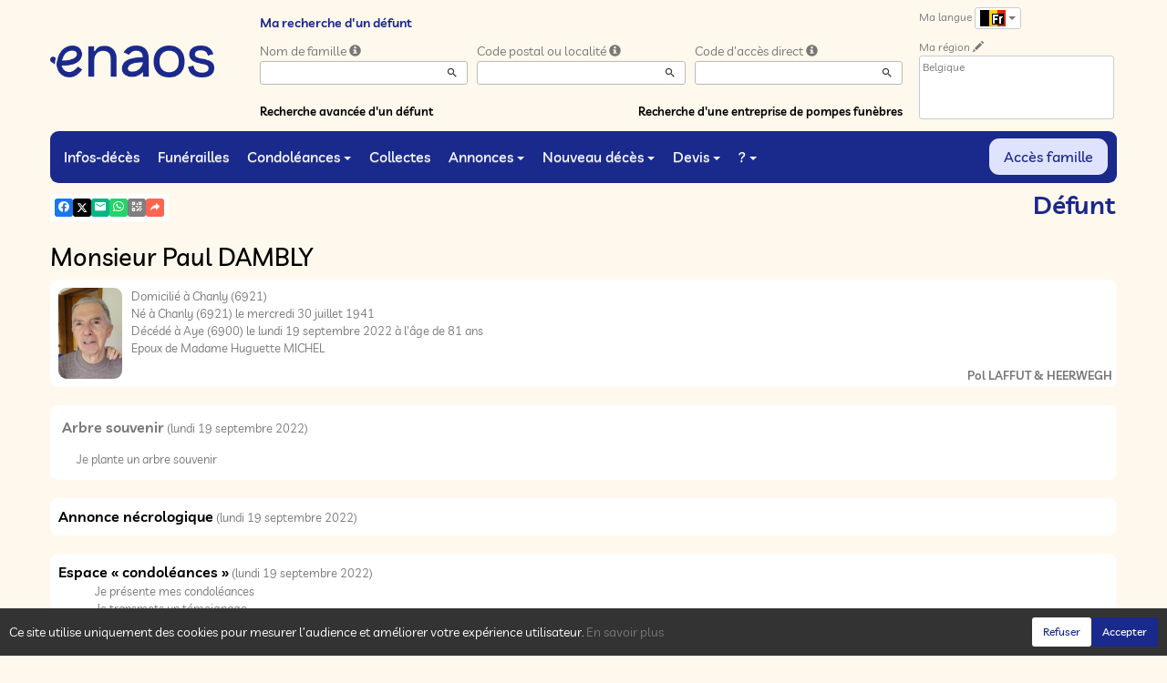

--- FILE ---
content_type: text/html; charset=utf-8
request_url: https://www.enaos.net/P1220.aspx?IdPer=739474
body_size: 33784
content:




<!DOCTYPE html><html><head><title>www.enaos.net
</title><script async src="https://www.googletagmanager.com/gtag/js?id=G-5LCKXS3M3M"></script><script>window.dataLayer = window.dataLayer || []; function gtag(){dataLayer.push(arguments);} gtag('consent', 'default', {'ad_storage': 'denied', 'analytics_storage': 'denied'}); gtag('js', new Date()); gtag('config', 'G-5LCKXS3M3M');</script><meta http-equiv="Content-Language" content="fr-be" /><meta http-equiv="Content-Type" content="text/html; CHARSET=UTF-8" /><meta id="oME_oDescription" name="description" content="Décès de Monsieur Paul DAMBLY (19-09-22). enaos.net, un lieu où nous pouvons rendre hommage a ceux que nous avons aimés et respectés." lang="fr-be" /><meta id="oME_oKeywords" name="keywords" content="Monsieur Paul DAMBLY, décès, infos-décès, défunt, défunts, mort, morts, cérémonie, cérémonies, annonce nécrologique, annonces nécrologiques, espace condoléances, espaces condoléances, condoléances, souvenir, souvenirs, album de vie, albums de vie, dossier famille, dossiers familles, mémoire, mémoires, mémoires personnelles, enaos, naos, avis de décès, funèbre, pompes funèbres, devis, demande de devis, demandes de devis, devis en ligne, prévoyance, prévoyance obsèques, prévoyance funéraire, prévoyance décès, marbrerie, monument funéraire, monuments funéraires, funéraille, funérailles, organisation de funérailles, nécrologie, nécrologies, faire-part, funérarium, funérariums, salon funéraire, salons funéraires, chambres funéraire, chambres funéraire, crémation, crémations, crématoriums, crématorium, monument funéraire, monuments funéraires, fleur, fleurs, couronne, couronnes, cercueil, cercueils, inhumation, inhumations, collecte, collectes, collecte participative, collectes participatives, messe, messes, cérémonie civile, cérémonies civiles, deuil, mortuaire, convoi, convois, après-décès, aide après-décès, administratif après-décès, accompagnement après-décès, assistance après-décès, démarche, démarches, démarche après-décès, démarches après-décès, formalité, formalités, formalité après-décès, formalités après-décès, obsèques, laïque, cérémonie laïque, commémoration, urne, urne cinéraire, bijoux, article funéraire, articles funéraires, capiton, monument cinéraire, granit, assurance funéraire, assurance décès, contrats obsèques, Simplifia, avis-décès, avis de décès, Caélis, guide Piron, en hommage, dans nos cœurs, cagnotte, remerciement, remerciements, douleur, travail de deuil, déclaration de décès, Funeplus, Le vœux, Fape obsèques, compassion, prise en charge de funérailles, cimetière, métiers du funéraire, église, églises, temples, chapelle, conception, curé, pasteur" lang="fr-be" /><meta content="noarchive" name="robots" /><meta content="https://www.enaos.net/donnees/deces/000/000/739/474/photo045002.jpg" Property="og:image" /><meta property="og:description" content="Décès de Monsieur Paul DAMBLY (19-09-22). Rendez hommage à ceux que vous avez aimés et respectés." /><meta property="og:title" content="Décès de Monsieur Paul DAMBLY (19-09-22)" /><meta property="og:url" content="https://www.enaos.net/P1220.aspx?IdPer=739474" /><meta name="format-detection" content="telephone=no" /><script src="/Commun/Scripts/jquery-3.7.1.js"></script><script src="/Commun/Scripts/jquery.fancybox.js"></script><script src="/Commun/Content/BootStrap.min.js"></script><link href="/Commun/Content/BootStrap.min.css" rel="stylesheet"/><link href="/Commun/Content/BootStrap-theme.min.css" rel="stylesheet"/><link href="/Commun/Content/jquery.fancybox.css" rel="stylesheet"/><link href="/Commun/Styles/Visiteurs2024.min.css?V=202601211920" rel="stylesheet" type="text/css" /><link rel="shortcut icon" type="image/x-icon" href="/Img/Icone-Enaos2024.png" /><meta name="viewport" content="width=device-width, initial-scale=1.0, viewport-fit=cover" /><!-- HTML5 Shim and Respond.js IE8 support of HTML5 elements and media queries --><!-- WARNING: Respond.js doesn't work if you view the page via file:// --><!--[if lt IE 9]><script src="https://oss.maxcdn.com/libs/html5shiv/3.7.0/html5shiv.js"></script><script src="https://oss.maxcdn.com/libs/respond.js/1.3.0/respond.min.js"></script><![endif]--></head><body><div id="oME_oCharge_oCharge" class="CHARGE"><span class="LOADER"></span></div><form method="post" action="./P1220.aspx?IdPer=739474" id="aspnetForm"><div class="aspNetHidden"><input type="hidden" name="__EVENTTARGET" id="__EVENTTARGET" value="" /><input type="hidden" name="__EVENTARGUMENT" id="__EVENTARGUMENT" value="" /><input type="hidden" name="__VIEWSTATE" id="__VIEWSTATE" value="IC8vsZ2y7STzfftX95dDS7GWwB/oSZJai75LGmKjhIr0AqYpgTAq+BH0Fq69pD9RzaA91LpWYQ0f+3f/rWnp5va7CF4+X6u6AmBSMVvPWxxsFX4MY2xVR7j5saUSVLT/q9et+m6kwlC/q9zBR8BqRHYbyJTVtW6xk55FdB5AF0naKR3Ww5nSFOoZSiTqS9QderHlsRsy/BaKmuVr7WlBAmrGug+v/IeADFTNNP7La2EwsMo2vqGWdleM2JYprR0aLgfx1d9YpbCGq9oB8ZVFl5vGNcXenF3G8o6QITERzR41sAnVf8aCynfQ+h4Vj9FWNalf4kZtjuiBX19KiB3fvWr+n2Z03Z++B/mlrK+4V4xXBkJWa5tQMIQ6L5ofNq2BJsY/y+jnxz+oTX0v2ldxq0Sfw4YZlXOK+7Raq2Y6hDHd7Poi4Mle0KxhIECbibTmRLfaVRRPzQmne4X46MPi8zBOJOt/IzVOvRbtwGlsrn6dTotZsB11BlyvgIjrXIyFfTTeVx0i9mfK+H8yrHLYTkgiKnv1ZuiIHyTnkC0yt15zDPLq5bVUk5Ez3MAwiFmOhlWGZNYzTL72tADyMDBl6ArP3j0SYV80uG7Kop3EdRH5NaVNv8dRi/5v0p2XnvPlFH3Cm4jQdz9tOj1lNIxNEHphtqCOClXz6rek/5bdEZv8wD89fd7mYaAqa/YvsbYYm/QTMSfM9xP8+4bC4ZFiwUp2kRrQcSlalVPhfbFqVDl5cmBAqRsaLUPJQXYVD2M4NhFrAWKT14nFwSvF4ylUteYwBbAcdahnRlddyus9LibDjzJa/p9/kV7E838gGSqEzQQYPhaA/tYgrfqvn5LYerqvwMwI9KQzo0o+sbZHPnces4LoDf06wokk9MIMYg0KcAS38dBBmNL7WjUClquivpudWmBgU1UNPmlXnmndGqUhoUi6582I8AUZUMAOa8DSeHWyKkyVr1KN+LFCc3NDGt0xSn9/eWKsRQKx15xx1ZGZZBVmL7yRFKz6cXt72Gm4bgaLi/mAy/A1775Rfp8X5nRgO1xOxF8Rq0SoLFGOcnstXxH2yf2KklW1zNDsh9gsfiAsoUa2lYnc95LrxjchoTXec+zcm+GnvTUj1PYFLaLIPJItvnscU2KU9O9ZK92ZKHtoRTk/MkLlYWjBXQlWxETwk0VyI1y9f1nKEqH9yA8ViY9A6LmOm9gpKa9GUeR+MEUkYd4Jq33Tfitq235QvewlYvMydnIcuD07oAKNb4BwDxUpjhdu8ijgJRxpRiEpK9UZC5t/U/px/vUw1M3KnTis7nRNha1G1bKnIjZxBOgO4e+28t05Z9wbNuynsudc4oSXLuDJBj5KdID7RmzJHyMB91L32RWt7h9X9kynuyW4zt2z/pKTl22RRGVkaYZlLdev7NBNLAkZem1TreaCurcws0171RSzVCXlqlAo9SKj8gKx1vnjcjRybRp8tAM7nG/3EhofeOrrWdiEHnS9xR59NSl+bvwSJYG7uA2EQYV0yfgwCx03Mvz3HVdPOB8mHLsCmcO/1b9kuvdXfdmVojzlzz84+IDUbzcU91Qu8BWsE+Rdp+G6S0/zGn+k51DC4dazMDNthFZGExDfiRHYTXwMcQhMWgsz7kwRBENABFgg3JF3ARSidb9qBjODrrjdkMoUzgXMP2Rr6SzMNr9IOEvdyW7JvWn/9XVPZgucSuJxkOZsHI7p9BoM15P8S849THS081Yh2UvcOiMcGOpGpcg9QL6d8IcmTD2jM7ZRybTsP/WezoJYTr81r+llXIdyJ34FxQ9bZtKcj4xRrjZn8Q==" /></div><script type="text/javascript">//<![CDATA[
var theForm = document.forms['aspnetForm'];
if (!theForm) {
    theForm = document.aspnetForm;
}
function __doPostBack(eventTarget, eventArgument) {
    if (!theForm.onsubmit || (theForm.onsubmit() != false)) {
        theForm.__EVENTTARGET.value = eventTarget;
        theForm.__EVENTARGUMENT.value = eventArgument;
        theForm.submit();
    }
}
//]]></script><script src="/Commun/Scripts/Chargement.min.js?V=202601211920" type="text/javascript"></script><script src="/Commun/Scripts/CompteurVisiteBloc.min.js?V=202601211920" type="text/javascript"></script><script src="/Commun/Scripts/PartagePage.min.js?V=202601211920" type="text/javascript"></script><script src="/Commun/Content/jqwidgets/jqxcore.js"></script><link href="/Commun/Content/jqwidgets/styles/jqx.base.css" rel="stylesheet"/><script src="/commun/Content/jqwidgets/jqxcombobox.js"></script><script src="/commun/Content/jqwidgets/jqxbuttons.js"></script><script src="/commun/Content/jqwidgets/jqxlistbox.js"></script><script src="/commun/Content/jqwidgets/jqxscrollbar.js"></script><script src="/commun/Content/jqwidgets/jqxdata.js"></script><link href="/Commun/Content/jqwidgets/styles/jqx.classic.css" rel="stylesheet"/><link href="/Commun/Content/jqwidgets/styles/jqx.bootstrap.css" rel="stylesheet"/><script src="/Commun/Scripts/Polyfill.min.js?V=202601211920" type="text/javascript"></script><script src="/Commun/Scripts/RechercheDynamiqueV3.min.js?V=202601211920" type="text/javascript"></script><script src="/Scripts/RechercheDynamiqueVisiteur.min.js?V=202601211920" type="text/javascript"></script><script src="/Commun/Scripts/BoutonUnClic.min.js?V=202601211920" type="text/javascript"></script><script type="text/javascript">//<![CDATA[
var oME_oCharge_chargement = new Chargement(oME_oCharge_oCharge);//]]></script><div class="navbar navbar-fixed-top"><div class="container BARRE-VISITEUR"><div class="navbar-header"><button type="button" class="navbar-toggle" data-toggle="collapse" data-target=".MENU-VISITEUR"><span class="glyphicon glyphicon-menu-hamburger" aria-hidden="true"></span></button><button type="button" class="navbar-toggle" data-toggle="collapse" data-target=".HAUT-VISITEUR"><span class="glyphicon glyphicon-search" aria-hidden="true"></span></button><button type="button" class="navbar-toggle" data-toggle="collapse" data-target=".PREFERENCES"><span class="glyphicon glyphicon-cog" aria-hidden="true"></span></button><a class="MINI-LOGO-VISITEURS" href="/Default.aspx"><img src="/Img/Enaos2024.png" alt="Logo" /></a></div><a class="LOGO-VISITEURS" href="/Default.aspx"><img src="/Img/Enaos2024.png" alt="Logo" /></a><div class="PARTAGE-PAGE"><a id="oME_ctl07_oLienFacebook" title="Facebook" rel="nofollow noopener" href="https://www.facebook.com/sharer/sharer.php?u=https%3a%2f%2fwww.enaos.net%2fP1220.aspx%3fIdPer%3d739474%26LgTrv%3d1" target="_blank"><i class="mdi mdi-facebook"></i></a><a id="oME_ctl07_oLienTwitter" title="X" class="X" rel="nofollow noopener" href="https://twitter.com/share?text=D%c3%a9c%c3%a8s+de+Monsieur+Paul+DAMBLY+(19-09-22).+Rendez+hommage+%c3%a0+ceux+que+vous+avez+aim%c3%a9s+et+respect%c3%a9s.&amp;url=https%3a%2f%2fwww.enaos.net%2fP1220.aspx%3fIdPer%3d739474%26LgTrv%3d1" target="_blank"><svg xmlns="http://www.w3.org/2000/svg" width="12" height="12" viewBox="0 0 512 512"><path fill="currentColor" d="M389.2 48h70.6L305.6 224.2L487 464H345L233.7 318.6L106.5 464H35.8l164.9-188.5L26.8 48h145.6l100.5 132.9zm-24.8 373.8h39.1L151.1 88h-42z"/></svg></a><a id="oME_ctl07_oLienEmail" title="Email" rel="nofollow" href="mailto:?subject=Décès de Monsieur Paul DAMBLY (19-09-22)&amp;body=Décès de Monsieur Paul DAMBLY (19-09-22). Rendez hommage à ceux que vous avez aimés et respectés.%0a%0ahttps%3a%2f%2fwww.enaos.net%2fP1220.aspx%3fIdPer%3d739474%26LgTrv%3d1"><i class="mdi mdi-email"></i></a><a id="oME_ctl07_oLienWhatsapp" title="WhatsApp" rel="nofollow noopener" href="https://api.whatsapp.com/send?text=https%3a%2f%2fwww.enaos.net%2fP1220.aspx%3fIdPer%3d739474%26LgTrv%3d1" target="_blank"><i class="mdi mdi-whatsapp"></i></a><a id="oME_ctl07_oLienQRCode" title="QR Code" class="QRCODE-FANCYBOX fancybox.image" rel="nofollow" href="/Pages/ImageQRCode.aspx?data=https%3a%2f%2fwww.enaos.net%2fP1220.aspx%3fIdPer%3d739474%26LgTrv%3d1%26AvecBord%3dfalse"><i class="mdi mdi-qrcode"></i></a><div id="oBPartageFacebook" tabindex="-1" class="modal fade" aria-hidden="true" role="dialog"><div class="modal-dialog" role="document"><div class="modal-content"><div class="modal-header"><button type="button" class="close" data-dismiss="modal" aria-label="Close"><span aria-hidden="true">&times;</span></button><h4 class="modal-title">Partager sur facebook</h4></div><div class="modal-body"><p>Si vous avez créé plusieurs annonces dans ce dossier défunt, l’annonce partagée sera la dernière que vous avez créée et activée.</p><div class="PARTAGE-MODAL-BTNS"><a id="oME_ctl07_oLienPartageFacebookAnnonceModal" target="_blank"></a><a id="oME_ctl07_oLienPartageFacebookModal" target="_blank"></a></div></div></div></div></div><a id="oME_ctl08_oLienPartage" title="Partager via" data-toggle="modal" href="#" rel="nofollow"><span id="oME_ctl08_oLSpanShare" class="mdi mdi-share"></span></a></div><div class="navbar-collapse HAUT-VISITEUR collapse"><div class="RECHERCHE-VISITEUR"><span class="SOUS-TITRE-VISITEUR">Ma recherche d'un défunt</span><div class="row"><div class="col-xs-12 col-sm-4"><span>Nom de famille</span>&nbsp;<span id="oME_oLInfoRN" class="INFO-PRODUIT" data-placement="bottom" data-toggle="popover" data-trigger="focus" data-content="Saisissez les premiers caractères du nom de famille (au minimum 3) de la personne recherchée, une liste de noms correspondants vous sera présentée. Vous pouvez alors sélectionner dans cette liste celui que vous désirez." onmouseover="$(&#39;#oME_oLInfoRN&#39;).popover(&#39;show&#39;);" onmouseout="$(&#39;#oME_oLInfoRN&#39;).popover(&#39;hide&#39;);"><span class="glyphicon glyphicon-info-sign PETIT"></span></span><input name="oME$oRechNom" type="text" id="oME_oRechNom" class="enaos-textbox" autocomplete="off" /><input type="hidden" name="oME$oValN" id="oME_oValN" /></div><div class="col-xs-12 col-sm-4"><span>Code postal ou localité</span>&nbsp;<span id="oME_oLInfoRL" class="INFO-PRODUIT" data-placement="bottom" data-toggle="popover" data-trigger="focus" data-content="Saisissez les premiers caractères du code postal ou du nom (au minimum 3) de la localité recherchée, une liste des localités correspondantes vous sera présentée. Vous pouvez alors sélectionner dans cette liste celle que vous désirez." onmouseover="$(&#39;#oME_oLInfoRL&#39;).popover(&#39;show&#39;);" onmouseout="$(&#39;#oME_oLInfoRL&#39;).popover(&#39;hide&#39;);"><span class="glyphicon glyphicon-info-sign PETIT"></span></span><input name="oME$oRechLocalite" type="text" id="oME_oRechLocalite" class="enaos-textbox" autocomplete="off" /><input type="hidden" name="oME$oValL" id="oME_oValL" /></div><div class="col-xs-12 col-sm-4"><span>Code d'accès direct</span>&nbsp;<span id="oME_oLInfoRAD" class="INFO-PRODUIT" data-placement="bottom" data-toggle="popover" data-trigger="focus" data-content="Saisissez les premiers caractères du code d&#39;accès direct qui vous a été communiqué par l&#39;entreprise de pompes funèbres, une liste de codes d&#39;accès correspondants vous sera présentée. Vous pouvez alors sélectionner dans cette liste celui que vous désirez." onmouseover="$(&#39;#oME_oLInfoRAD&#39;).popover(&#39;show&#39;);" onmouseout="$(&#39;#oME_oLInfoRAD&#39;).popover(&#39;hide&#39;);"><span class="glyphicon glyphicon-info-sign PETIT"></span></span><input name="oME$oRechAccesDirect" type="text" id="oME_oRechAccesDirect" class="enaos-textbox" autocomplete="off" /><input type="hidden" name="oME$oValAD" id="oME_oValAD" /></div><div class="col-xs-12 col-sm-5 RDV-RAD"><a href="/P1210.aspx?Mode=RA">Recherche avancée d'un défunt</a><input type="submit" name="oME$oBtnR" value="" id="oME_oBtnR" tabindex="-1" data-button="" data-buttonclick="OKRecherche();" /></div><div class="col-xs-12 col-sm-7 RDV-REPF"><a href="/P1100.aspx">Recherche d'une entreprise de pompes funèbres</a></div></div></div></div><div class="navbar-collapse PREFERENCES collapse"><div class="LANGUE"><span class="SOUS-TITRE-VISITEUR">Ma langue</span>&nbsp;<div class="btn-group"><button class="btn btn-default btn-xs dropdown-toggle" type="button" data-toggle="dropdown"><img id="oME_oImgLgTrv" src="/Img/BEfr.Gif" />&nbsp;<span class="caret"></span></button><ul class="dropdown-menu dropdown-menu-right"><li><a id="oME_oLg1" href="https://www.enaos.net/P1220.aspx?IdPer=739474&amp;LgTrv=1"><img alt="" src="/Img/BEfr.gif" />&nbsp;&nbsp;Français (Belgique)</a></li><li><a id="oME_oLg9" href="https://www.enaos.net/P1220.aspx?IdPer=739474&amp;LgTrv=9"><img alt="" src="/Img/FR.gif" />&nbsp;&nbsp;Français (France)</a></li><li><a id="oME_oLg2" href="https://www.enaos.net/P1220.aspx?IdPer=739474&amp;LgTrv=2"><img alt="" src="/Img/BEnl.gif" />&nbsp;&nbsp;Nederlands (Belgïe)</a></li><li><a id="oME_oLg3" href="https://www.enaos.net/P1220.aspx?IdPer=739474&amp;LgTrv=3"><img alt="" src="/Img/GB.gif" />&nbsp;&nbsp;English</a></li><li><a id="oME_oLg6" href="https://www.enaos.net/P1220.aspx?IdPer=739474&amp;LgTrv=6"><img alt="" src="/Img/ES.gif" />&nbsp;&nbsp;Español</a><a id="oME_oLgX" href="javascript:__doPostBack(&#39;oME$oLgX&#39;,&#39;&#39;)" style="display: none;"></a></li></ul></div></div><div class="REGION"><span class="SOUS-TITRE-VISITEUR">Ma région</span>&nbsp;<a href="/P1010.aspx?Retour=%2fP1220.aspx%3fIdPer%3d739474" id="oME_oLienMP" rel="nofollow"><span class="glyphicon glyphicon-pencil" aria-hidden="true" aria-label="Edit"></span></a><br /><div class="ENCADRE LISTE-REGIONS">Belgique</div></div></div><div class="aspNetDisabled navbar-collapse collapse MENU-VISITEUR"><ul class="nav navbar-nav"><li><a href="/P1200.aspx" data-effet="Infos-décès">Infos-décès</a></li><li><a href="/P1204.aspx" data-effet="Funérailles">Funérailles</a></li><li class="dropdown"><a href="#" class="dropdown-toggle" data-toggle="dropdown" data-effet="Condoléances">Condoléances<b class="caret"></b></a><ul class="dropdown-menu"><li><a href="/P1202.aspx" data-effet="Les condoléances">Les condoléances</a></li><li><a href="/P1202.aspx?Type=3" data-effet="Les témoignages">Les témoignages</a></li><li><a href="/P1202.aspx?Type=4" data-effet="Les hommages">Les hommages</a></li><li><a href="/P1202.aspx?Type=1" data-effet="Les cartes de visite">Les cartes de visite</a></li></ul></li><li><a href="/P1206.aspx" data-effet="Collectes">Collectes</a></li><li class="dropdown"><a href="#" class="dropdown-toggle" data-toggle="dropdown" data-effet="Annonces">Annonces<b class="caret"></b></a><ul class="dropdown-menu"><li><a href="/P1310.aspx" data-effet="Remerciements">Remerciements</a></li><li><a href="/P1300.aspx" data-effet="Anniversaires">Anniversaires</a></li></ul></li><li class="dropdown"><a href="#" class="dropdown-toggle" data-toggle="dropdown" data-effet="Nouveau décès">Nouveau décès<b class="caret"></b></a><ul class="dropdown-menu"><li><a href="/P1600.aspx" data-effet="Particulier">Particulier</a></li><li><a href="https://partner.enaos.net/Externe/P3992.aspx?LgTrv=1" data-effet="Entreprise de pompes funèbres" target="_blank" rel="noopener">Entreprise de pompes funèbres</a></li><li class="divider"></li><li><a href="/P1850.aspx" data-effet="Notifications">Notifications</a></li></ul></li><li class="dropdown"><a href="#" class="dropdown-toggle" data-toggle="dropdown" data-effet="Devis">Devis<b class="caret"></b></a><ul class="dropdown-menu"><li><a href="/P1620.aspx?Mode=1" data-effet="Organisation de funérailles">Organisation de funérailles</a></li><li><a href="/P1620.aspx?Mode=2" data-effet="Marbrerie">Marbrerie</a></li><li><a href="/P1620.aspx?Mode=3" data-effet="Prévoyance décès">Prévoyance décès</a></li></ul></li><li class="dropdown"><a href="#" class="dropdown-toggle" data-toggle="dropdown" data-effet="?">?<b class="caret"></b></a><ul class="dropdown-menu"><li><a href="/P1901.aspx" data-effet="Pourquoi enaos.net ?">Pourquoi enaos.net ?</a></li><li><a href="/P1805.aspx" data-effet="Questions fréquemment posées">Questions fréquemment posées</a></li><li class="divider"></li><li><a href="/Pages/Page-Probleme.aspx" data-effet="Problème sur la page" target="_blank" rel="nofollow noopener">Problème sur la page</a></li><li><a href="/Pages/Page-Avis.aspx" data-effet="Votre avis sur cette page" target="_blank" rel="nofollow noopener">Votre avis sur cette page</a></li><li><a href="/Pages/Site-Question.aspx" data-effet="Poser une question à enaos.net" target="_blank" rel="nofollow noopener">Poser une question à enaos.net</a></li><li class="divider"></li><li><a href="https://business.enaos.net" data-effet="Présentation enaos pour les professionnels du funéraire" target="_blank" rel="noopener">Présentation enaos pour les professionnels du funéraire</a></li><li><a href="https://partner.enaos.net/Externe/P3992.aspx" data-effet="Informations pour les pompes funèbres" target="_blank" rel="noopener">Informations pour les pompes funèbres</a></li><li class="divider"></li><li><a href="/P1800.Aspx" data-effet="Conditions générales d'utilisation">Conditions générales d'utilisation</a></li><li><a href="/P1801.Aspx" data-effet="Politique de confidentialité">Politique de confidentialité</a></li><li><a href="/P1803.Aspx" data-effet="Politique de gestion des cookies">Politique de gestion des cookies</a></li><li><a href="/P1802.Aspx" data-effet="Mentions légales">Mentions légales</a></li></ul></li><li class="FAMILLE"><a href="https://family.enaos.net/?LgTrv=1" data-effet="Accès famille" target="_blank" rel="noindex nofollow noopener">Accès famille</a></li></ul></div><div class="BARRE-TITRE"><h1>Défunt</h1></div></div></div><div class="container CONTENU"><div id="oModalPartage" tabindex="-1" class="modal fade" role="dialog" aria-labelledby="ModalShare" aria-hidden="true"><div class="modal-dialog" role="document"><div class="modal-content"><div class="modal-header"><button type="button" class="close" data-dismiss="modal" aria-label="Close"><span aria-hidden="true">&times;</span></button><h4 class="modal-title">Partager via</h4></div><div class="modal-body"><div class="PARTAGE-BLOC"><div class="PARTAGE-ITEM"><a id="oME_ctl09_oLienFacebook" title="Facebook" class="PARTAGE-ICONE" href="#" rel="nofollow noopener" target="_blank"><i class="mdi mdi-facebook PARTAGE-FACEBOOK"></i></a><label for="oME_ctl09_oLienFacebook">Facebook</label></div><div class="PARTAGE-ITEM"><a id="oME_ctl09_oLienTwitter" title="X" class="PARTAGE-ICONE" href="#" rel="nofollow noopener" target="_blank"><svg xmlns="http://www.w3.org/2000/svg" style="margin-bottom: -7px;" width="60" height="60" viewBox="0 0 512 512"><path fill="black" d="M389.2 48h70.6L305.6 224.2L487 464H345L233.7 318.6L106.5 464H35.8l164.9-188.5L26.8 48h145.6l100.5 132.9zm-24.8 373.8h39.1L151.1 88h-42z"/></svg></a><label for="oME_ctl09_oLienTwitter">X</label></div><div class="PARTAGE-ITEM"><a id="oME_ctl09_oLienWhatsApp" title="WhatsApp" class="PARTAGE-ICONE" href="#" data-action="share/whatsapp/share" rel="nofollow noopener" target="_blank"><i class="mdi mdi-whatsapp PARTAGE-WHATSAPP"></i></a><label for="oME_ctl09_oLienWhatsApp">WhatsApp</label></div><div class="PARTAGE-ITEM"><a id="oME_ctl09_oLienEmail" title="Email" class="PARTAGE-ICONE" href="#" rel="nofollow"><i class="mdi mdi-email"></i></a><label for="oME_ctl09_oLienEmail">Email</label></div><div class="PARTAGE-ITEM"><a id="oME_ctl09_oLienGmail" title="Gmail" class="PARTAGE-ICONE" href="#" rel="nofollow noopener" target="_blank"><i class="mdi mdi-gmail PARTAGE-GMAIL"></i></a><label for="oME_ctl09_oLienGmail">Gmail</label></div><div class="PARTAGE-ITEM"><a id="oME_ctl09_oLienLinkedIn" title="LinkedIn" class="PARTAGE-ICONE" href="#" rel="nofollow noopener" target="_blank"><i class="mdi mdi-linkedin PARTAGE-LINKEDIN"></i></a><label for="oME_ctl09_oLienLinkedIn">LinkedIn</label></div><div class="PARTAGE-ITEM"><a id="oME_ctl09_oLienImpression" title="Imprimer" class="PARTAGE-ICONE" href="#" rel="nofollow"><i class="mdi mdi-printer"></i></a><label for="oME_ctl09_oLienImpression" id="oME_ctl09_oLImpression">Imprimer</label></div><div class="PARTAGE-ITEM"><a id="oME_ctl09_oLienQRCode" title="QR Code" class="PARTAGE-ICONE QRCODE-FANCYBOX fancybox.image" href="#" rel="nofollow"><i class="mdi mdi-qrcode"></i></a><label for="oME_ctl09_oLienQRCode" id="oME_ctl09_oLQRCode">QR Code</label></div></div></div></div></div></div><h1 class="TITRE-NOM-DEFUNT">Monsieur Paul DAMBLY</h1><div class="BLOC-P ENCADRE BPIP"><table style="width: 100%;"><tr><td class="PHOTO-PID"><a id="oME_oH_oEP_oPV2_oPP_oP" class="IMG-FANCYBOX" href="/Donnees/Deces/000/000/739/474/Photo045002.jpg"><img src="/Donnees/Deces/000/000/739/474/Thumb2-Photo045002.jpg" alt="Photo 739474" /></a></td><td class="INFOS-PERSONNE IP"><div id="oME_oH_oEP_oPV2_oBL" class="INFO-P">Domicilié à Chanly&nbsp;<span class="CP">(6921)</span><br />Né à Chanly&nbsp;<span class="CP">(6921)</span> le mercredi 30 juillet 1941<br />Décédé à Aye&nbsp;<span class="CP">(6900)</span> le lundi 19 septembre 2022 à l'âge de 81 ans<br />Epoux de Madame Huguette MICHEL<br /></div><div class="LEURRE-EPF"></div><div id="oME_oH_oEP_oPV2_oBEPFG" class="INFO-EPFG"><a href="/P1130.aspx?IdEPF=e0DoWmPN5">Pol LAFFUT & HEERWEGH</a></div></td></tr></table></div><table id="oME_oH_oBlocUdianas" class="UDIANAS"><tr><td><table class="TAB-ARBRE"><tr><td><a href="https://enaos.udianas.net/udianas/details/x86PlNe9" id="oME_oH_oLienUdianasEspace" class="ARBRETITRE" rel="noopener" target="_blank">Arbre souvenir</a>&nbsp;(lundi 19 septembre 2022)</td><td rowspan="2" style="text-align: right"></td></tr><tr class="LIEN-UDIANAS"><td><a href="https://enaos.udianas.net/arbres/ajouter/x86PlNe9" id="oME_oH_oLienArbreContribution" target="_blank" rel="nofollow noopener">Je plante un arbre souvenir</a></td></tr></table></td></tr></table><table id="oME_oH_oProduits" class="STANDARD TAB-FICHE-DECES" cellspacing="0" style="border-collapse:collapse;"><tr><td><a href="/P1230.aspx?IdPer=eRNLq8eWn&IdAN=edYB3keKN" id="oME_oH_oProduits_ctl00_oLien" class="TITRE">Annonce n&#233;crologique</a>&nbsp;(lundi 19 septembre 2022)</td></tr><tr><td><a href="/P1240.aspx?IdPer=eRNLq8eWn&IdEsp=e8NjxkRZo" id="oME_oH_oProduits_ctl01_oLien" class="TITRE">Espace &#171; condol&#233;ances &#187;</a>&nbsp;(lundi 19 septembre 2022)<ul id="oME_oH_oProduits_ctl01_ctl00_oBO" class="LIENS-ACTIONS"><li id="oME_oH_oProduits_ctl01_ctl00_oOptDMC" class="LA-DMC"><a href="/P1240.aspx?IdPer=eRNLq8eWn&IdEsp=e8NjxkRZo&Info=DepotMC" id="oME_oH_oProduits_ctl01_ctl00_oLienDMC">Je pr&#233;sente mes condol&#233;ances</a></li><li id="oME_oH_oProduits_ctl01_ctl00_oOptDT" class="LA-DT"><a href="/P1240.aspx?IdPer=eRNLq8eWn&IdEsp=e8NjxkRZo&Info=DepotT" id="oME_oH_oProduits_ctl01_ctl00_oLienDT">Je transmets un t&#233;moignage</a></li><li id="oME_oH_oProduits_ctl01_ctl00_oOptDH" class="LA-DH"><a href="/P1240.aspx?IdPer=eRNLq8eWn&IdEsp=e8NjxkRZo&Info=DepotH" id="oME_oH_oProduits_ctl01_ctl00_oLienDH">Je r&#233;dige un hommage</a></li><li id="oME_oH_oProduits_ctl01_ctl00_oOptCV" class="LA-CV"><a href="/P1240.aspx?IdPer=eRNLq8eWn&IdEsp=e8NjxkRZo&Info=DepotCV" id="oME_oH_oProduits_ctl01_ctl00_oLienDCV">Je d&#233;pose une carte de visite</a></li></ul></td></tr></table><h3 id="oME_oH_oICP_oTInfos"></h3><p>Voir aussi :</p><ul class="LIENS"><li><a href="/P1901.aspx" id="oME_oH_oLienP">Pourquoi enaos.net ?</a></li></ul></div><div id="oME_oCookies" class="cookieinfo hide" data-cookies="true"><div>Ce site utilise uniquement des cookies pour mesurer l’audience et améliorer votre expérience utilisateur. <a href="/P1803.aspx">En savoir plus</a></div><div class="cookieinfo__btn"><input type="submit" name="oME$oBtnRefuser" value="Refuser" onclick="GestionCookies(event, false);" id="oME_oBtnRefuser" class="btn btn-default btn-sm light" /><input type="submit" name="oME$oBtnAccepter" value="Accepter" onclick="GestionCookies(event, true);" id="oME_oBtnAccepter" class="btn btn-default btn-sm" /></div></div><input name="oME$oTexte" type="text" id="oME_oTexte" class="CACHE" /><div class="container PIED-VISITEUR"><p class="COPYRIGHT">© Onvest IT - 2002-2026 - <a href="/P1801.aspx">Confidentialité</a> - <a href="/P1803.aspx">Cookies</a> - <a href="/P1802.aspx">Mentions légales</a></p></div><div class="aspNetHidden"><input type="hidden" name="__VIEWSTATEGENERATOR" id="__VIEWSTATEGENERATOR" value="89C4A01F" /><input type="hidden" name="__EVENTVALIDATION" id="__EVENTVALIDATION" value="mskseIq2JDgEqS8uvVexengNG0vDmaaCVRnUdZaeyPKezYubmamEnXox4UXerOLgon81mHxx1lFqXGBOyP4QAxYfsQ2hvoYaOMXKtyobacn+M/B0/5Qq2AespUw60nJ75Z3YNY+/AS+HK9g8hjqbMaPg5//pI/HB0XGtdZdb6KUCsSdXCXHce9i53u7Qt2ECY2yIsfz5UoGXNMVr3+HhRgfeQ7876Sty2PM11N4oTgNKAJCjze5DAVkK/JvIiFPrLjIXJy1wR0OVnxiwyBj1mNs5DL0Zq+GAnqWh3DkUCdYulTiRazMVfP3VjQBIiz54z1Hi5gn9W9wvdY3zB8jJvQ==" /></div><script type="text/javascript">//<![CDATA[
$(document).ready(function () { oME_oCharge_chargement.hide(); });new ComptageBlocDynamique('oME_ctl07_oLienFacebook',739474,0,0,0,0,'PartageFacebook');new ComptageBlocDynamique('oME_ctl07_oLienTwitter',739474,0,0,0,0,'PartageTwitter');new ComptageBlocDynamique('oME_ctl07_oLienEmail',739474,0,0,0,0,'PartageEmail');new ComptageBlocDynamique('oME_ctl07_oLienWhatsapp',739474,0,0,0,0,'PartageWhatsApp');new ComptageBlocDynamique('oME_ctl07_oLienQRCode',739474,0,0,0,0,'PartageQRCode'); var oModalPartagePage = new ModalPartagePage({"htmlElementModalClientId":"oModalPartage","htmlFacebookClientId":"oME_ctl09_oLienFacebook","htmlLinkedInClientId":"oME_ctl09_oLienLinkedIn","htmlTwitterClientId":"oME_ctl09_oLienTwitter","htmlWhatsAppClientId":"oME_ctl09_oLienWhatsApp","htmlGmailClientId":"oME_ctl09_oLienGmail","htmlPrintClientId":"oME_ctl09_oLienImpression","htmlEmailAppClientId":"oME_ctl09_oLienEmail","htmlQRCodeClientId":"oME_ctl09_oLienQRCode"});new ComptageBlocDynamique('oME_ctl09_oLienFacebook',739474,0,0,0,0,'PartageFacebook');new ComptageBlocDynamique('oME_ctl09_oLienTwitter',739474,0,0,0,0,'PartageTwitter');new ComptageBlocDynamique('oME_ctl09_oLienWhatsApp',739474,0,0,0,0,'PartageWhatsApp');new ComptageBlocDynamique('oME_ctl09_oLienEmail',739474,0,0,0,0,'PartageEmail');new ComptageBlocDynamique('oME_ctl09_oLienGmail',739474,0,0,0,0,'PartageGmail');new ComptageBlocDynamique('oME_ctl09_oLienLinkedIn',739474,0,0,0,0,'PartageLinkedin');new ComptageBlocDynamique('oME_ctl09_oLienImpression',739474,0,0,0,0,'PartageImpression');new ComptageBlocDynamique('oME_ctl09_oLienQRCode',739474,0,0,0,0,'PartageQRCode');new RechercheDynamiqueVisiteur('oME_oRechNom','oME_oRechLocalite','oME_oRechAccesDirect','oME_oValN','oME_oValL','oME_oValAD',23,'','oME$oBtnR','Aucun résultat.');var oAddDisableButton = null; $(function () {oAddDisableButton = new AddDisableButtonClick();});$(function () {CheckIframeCookies();
                                                                                    setTimeout(() => { document.getElementById('oME_oCookies').classList.remove('hide'); }, 1000);
                                                                                }); var oME_ctl08_PartagePage = new PartagePage({"titre":"Décès de Monsieur Paul DAMBLY (19-09-22)","titreEncode":"D%c3%a9c%c3%a8s+de+Monsieur+Paul+DAMBLY+(19-09-22)","description":"Décès de Monsieur Paul DAMBLY (19-09-22). Rendez hommage à ceux que vous avez aimés et respectés.","descriptionEncode":"D%c3%a9c%c3%a8s+de+Monsieur+Paul+DAMBLY+(19-09-22).+Rendez+hommage+%c3%a0+ceux+que+vous+avez+aim%c3%a9s+et+respect%c3%a9s.","imagePath":"https%3a%2f%2fwww.enaos.net%2fimg%2fIcone-Enaos2024.png","url":"https://www.enaos.net/P1220.aspx?IdPer=739474&LgTrv=1","urlEncode":"https%3a%2f%2fwww.enaos.net%2fP1220.aspx%3fIdPer%3d739474%26LgTrv%3d1","htmlElementPartageClientId":"oME_ctl08_oLienPartage"}, oModalPartagePage);$(document).ready(function(){$('.IMG-FANCYBOX').fancybox({beforeShow:function(){$.fancybox.wrap.bind('contextmenu',function(e){return false;});},closeBtn:false,closeClick:true,helpers:{overlay:{css:{'background':'rgba(238,238,238,0.60)'},locked:false}}});});//]]></script></form><!-- /container --><!-- Placed at the end of the document so the pages load faster --><script type="text/javascript">$('img').bind("contextmenu", function () {
            // On indique au navigateur de ne pas réagir en cas de clic droit.
            return false;            
        });

        $(document).ready(function () {
            $(window).resize(function () { AdaptePaddingContenu(); });
 
            //$('.MENU-VISITEUR').collapse('hide');
            //$('.RECHERCHE-VISITEUR').collapse('hide');
            //$('.PREFERENCES').collapse('hide');
            //alert(document.body.clientWidth);
            AdaptePaddingContenu();

            $('.QRCODE-FANCYBOX').fancybox({});
            //locked:false, 

            $(function () {
                $('[data-toggle="popover"]').popover()
            })
        });

        function AdaptePaddingContenu() {
            $('.CONTENU').css('padding-top', ($('.navbar-fixed-top').outerHeight() + 5) + 'px');
        }

        function OKRecherche() {
            with (document)
            if (getElementById('oME_oValAD'))
                return (getElementById('oME_oValN').value != '') || ((getElementById('oME_oValL').value != '') && (getElementById('oME_oValL').value != '0')) || (getElementById('oME_oValAD').value != '');
                else
                    return (getElementById('oME_oValN').value != '') || ((getElementById('oME_oValL').value != '') && (getElementById('oME_oValL').value != '0'));
        }

        $(function () {
            $('.BARRE-VISITEUR .navbar-collapse').on('show.bs.collapse', function (e) {
                $('.BARRE-VISITEUR .navbar-collapse').not(this).collapse('hide');
            });
        });

        function GestionCookies(e, lAccepter) {
            e.preventDefault();

            var date = new Date();
            date.setTime(date.getTime() + (365 * 24 * 60 * 60 * 1000)); // 1 an

            document.cookie = "cookiesAccepted=" + lAccepter + "; expires=" + date.toUTCString() + "; path=/";

            if (lAccepter) {
                if (typeof gtag === 'function') {
                    gtag('consent', 'update', {
                        'ad_storage': 'denied',
                        'analytics_storage': 'granted'
                    });
                }
            }

            CloseCookies();
        }

        function CheckIframeCookies() {
            if (window.top !== window.self) {
                CloseCookies();
            }
        }

        function CloseCookies() {
            let CookiesBar = document.querySelector('[data-cookies="true"]');

            if (CookiesBar !== null) {
                CookiesBar.style.display = "none";
            }
        }</script><script>$(function () {
            $('#oME_oH_oImgEcoActeur').tooltip();
        })</script></body></html>